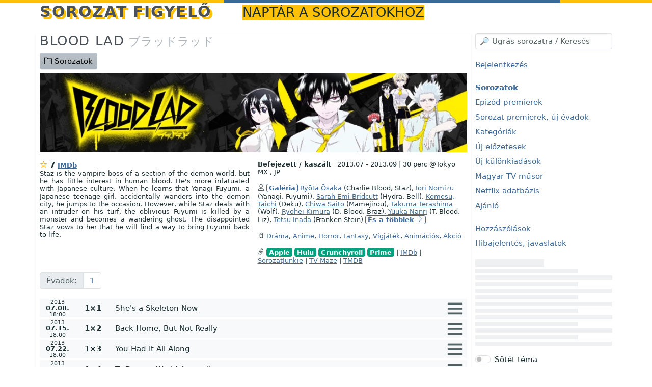

--- FILE ---
content_type: text/html; charset=UTF-8
request_url: https://sorfi.org/sorozat/BLOODLAD
body_size: 7683
content:
<!DOCTYPE HTML>
<html lang="hu">

<!-- (c) resist 2009-2026: Sorozat figyelő 10 | https://sorfi.org | https://resist.hu -->

<head>
        <meta charset="utf-8">
    <meta name="viewport" content="width=device-width, initial-scale=1, shrink-to-fit=no">

    <title> Blood Lad a Sorozat figyelőn </title>

    <link rel="preload" href="/font/themify/themify.woff" as="font" type="font/woff2" crossorigin>
    <meta name="description" content="Blood Lad adatlapja a Sorozat figyelőn">    <meta name="keys" content="Blood Lad, sorozat, adatlap">    <meta name="application-name" content="Sorozat figyelő">
    <link rel="stylesheet" href="/css/bootstrap.min.css?16" media="all">
    <link rel="stylesheet" href="/css/build/notyf.min.css">
    <link href="/css/themify-icons.css" rel="stylesheet">
    <link href="/css/sorfi.css?43" rel="stylesheet">

    <script type="text/javascript">
        const base = 'https://sorfi.org/';
        let reftime = ((new Date()).getTime()/1000).toFixed();
        let refzone = Intl.DateTimeFormat().resolvedOptions().timeZone;
    </script>
    <script src="/js/bootstrap.min.js" crossorigin="anonymous"></script>
    <script src="/js/build/htmx.min.js"></script>
    <script src="/js/build/_hyperscript.min.js"></script>
    <script src="/js/build/notyf.min.js"></script>
    <script src="/js/build/autoComplete.min.js"></script>
    <script src="/js/sorfi.js?20"></script>

    <link rel="apple-touch-icon" sizes="180x180" href="/icon/apple-touch-icon.png">
    <link rel="icon" type="image/png" sizes="32x32" href="/icon/favicon-32x32.png">
    <link rel="icon" type="image/png" sizes="192x192" href="/icon/android-chrome-192x192.png">
    <link rel="icon" type="image/png" sizes="16x16" href="/icon/favicon-16x16.png">
    <link rel="manifest" href="/webmanifest.json">
    <link rel="mask-icon" href="/icon/safari-pinned-tab.svg" color="#3c6997">
    <link rel="shortcut icon" href="/icon/favicon.ico">
    <meta name="apple-mobile-web-app-title" content="Sorfi">
    <meta name="application-name" content="Sorfi">
    <meta name="msapplication-TileColor" content="#3c6997">
    <meta name="msapplication-config" content="/icon/browserconfig.xml">
    <meta name="theme-color" content="#3c6997">

    <meta name="generator" content="sorfi-10">
    <link rel="author" href="/dokumentacio/nevjegy">

    <meta http-equiv="x-ua-compatible" content="ie=edge">
    <meta name="format-detection" content="telephone=no">

    <link rel="search" type="application/opensearchdescription+xml" title="searchTitle" href="/opensearch.xml">
    <link rel="self" type="application/opensearchdescription+xml" title="searchTitle" href="/opensearch.xml">

    </head>
<body class="d-flex flex-column h-100" id="body" data-hx-ext="ajax-header" data-hx-indicator="#spinner">

<div class="htmx-indicator spinner sticky-top" id="spinner" role="progressbar" aria-label="Háttérfolyamat-jelző">
    <span class="visually-hidden">Betöltés...</span>
</div>


<div class="container mb-4">
    <header>
        <span id="sidebar-controller-container" class="float-end text-double btn-img text-danger d-md-none cur" role="button" aria-label="Oldalsó menü nyitó mobil nézetben"
              data-script="on click toggle .d-none on #sidebar then toggle between .ti-menu and .ti-close on #sidebar-controller"><span id="sidebar-controller" class="ti-menu"></span>
        </span>
        <h1 class="d-inline">
            <a href="/">
                Sorozat figyelő
            </a>
                            <small class="ms-3 d-none d-lg-inline fw-light">naptár a sorozatokhoz</small>
                    </h1>
    </header>
</div>

<div class="container">
        

    
        
    <div class="row">
                                    
        <main class="col-12 order-last order-md-first col-md-9 shadow-sm pb-3">
                                <h2>
                            <a href="/sorozat/BLOODLAD">Blood Lad<small class="ms-2 text-secondary bg-none">ブラッドラッド</small></a>
            
                    </h2>

            

    <div class="row mb-2">
        <div class="col-12">
            
            <a href="/sorozatok" class="btn btn-secondary" data-bs-toggle="tooltip" title="Összes sorozat a rendszerben">
                <span class="ti-folder"></span> Sorozatok
            </a>

                    </div>
    </div>

            <a href="/sorozat/BLOODLAD" title="Blood Lad">
            <picture>
                <source type="image/webp" srcset="https://sorfi.b-cdn.net/simg/banner/BLOODLAD.webp">
                <source type="image/png" srcset="https://sorfi.b-cdn.net/simg/banner/BLOODLAD.jpg">
                <img src="https://sorfi.b-cdn.net/simg/banner/BLOODLAD.jpg" alt="BLOODLAD" class="w-100 img-fluid">
            </picture>
        </a>
    
    <div class="row mt-3">
        <div class="col-12 col-sm-6">
            
            
            
            
                            <span class="fw-bold">
                    <span class="ti-star text-orange"></span> 7
                    <a href="https://www.imdb.com/title/tt2760784" target="_blank" class="small font-weight-normal" rel="noreferrer">IMDb</a>
                </span>
            
            <div id="programme-summary" class="small pb-2 float-start text-justify">
                <p>Staz is the vampire boss of a section of the demon world, but he has little interest in human blood. He&#039;s more infatuated with Japanese culture. When he learns that Yanagi Fuyumi, a Japanese teenage girl, accidentally wanders into the demon city, he jumps to the occasion. However, while Staz deals with an intruder on his turf, the oblivious Fuyumi is killed by a monster and becomes a wandering ghost. The disappointed Staz vows to her that he will find a way to bring Fuyumi back to life.</p>
                            </div>
            <script>
                new ShowMore(
                    "#programme-summary",
                    {
                        config: {
                            type: "text",
                            limit: 700,
                            after: 100,
                            more: " → több",
                            less: " ← kevesebb",
                            btnClassAppend: "btn btn-link ms-2"
                        }
                    }
                );
            </script>
        </div>

        <div class="col-12 col-sm-6 small">
            <p>
                <strong>Befejezett / kaszált</strong>

                <span class="ms-2" data-bs-toggle="tooltip" title="Premier">
                    2013.07
                    -
                    2013.09
                </span>
                |
                <span>
                    30 perc
                    @Tokyo MX
                    , JP
                </span>
            </p>

            <p>
                
                                                    <span class="ti-user"></span>
                    <a class="btn-sf" href="/sorozat/BLOODLAD/szineszek">Galéria</a>

                                            <a href="/sorozat/BLOODLAD/szineszek#Ryota-Osaka">Ryōta Ōsaka</a> (Charlie Blood, Staz), 
                        
                                                                    <a href="/sorozat/BLOODLAD/szineszek#Iori-Nomizu">Iori Nomizu</a> (Yanagi, Fuyumi), 
                        
                                                                    <a href="/sorozat/BLOODLAD/szineszek#Sarah-Emi-Bridcutt">Sarah Emi Bridcutt</a> (Hydra, Bell), 
                        
                                                                    <a href="/sorozat/BLOODLAD/szineszek#Komesu-Taichi">Komesu, Taichi</a> (Deku), 
                        
                                                                    <a href="/sorozat/BLOODLAD/szineszek#Chiwa-Saito">Chiwa Saito</a> (Mamejirou), 
                        
                                                                    <a href="/sorozat/BLOODLAD/szineszek#Takuma-Terashima">Takuma Terashima</a> (Wolf), 
                        
                                                                    <a href="/sorozat/BLOODLAD/szineszek#Ryohei-Kimura">Ryohei Kimura</a> (D. Blood, Braz), 
                        
                                                                    <a href="/sorozat/BLOODLAD/szineszek#Yuuka-Nanri">Yuuka Nanri</a> (T. Blood, Liz), 
                        
                                                                    <a href="/sorozat/BLOODLAD/szineszek#Tetsu-Inada">Tetsu Inada</a> (Franken Stein)
                                                    <span class="btn-sf me-2"
                                  data-script="on click toggle .d-none on #actors-more then toggle .rotated on #actors-more-indicator">És a többiek
                                    <span id="actors-more-indicator" class="ti-angle-right d-inline-block text-decoration-none"></span></span>
                            <span id="actors-more" class="d-none">
                        
                                                                    <a href="/sorozat/BLOODLAD/szineszek#Koji-Yusa">Koji Yusa</a> (Papladon, Akim), 
                        
                                                                    <a href="/sorozat/BLOODLAD/szineszek#Yuki-Kaji">Yûki Kaji</a> (Hydra, Knell), 
                        
                                                                    <a href="/sorozat/BLOODLAD/szineszek#Masumi-Asano">Masumi Asano</a> (Beros), 
                        
                                                                    <a href="/sorozat/BLOODLAD/szineszek#Norio-Wakamoto">Norio Wakamoto</a> (Wolf Daddy), 
                        
                                                                    <a href="/sorozat/BLOODLAD/szineszek#Kotono-Mitsuishi">Kotono Mitsuishi</a> (Neyn), 
                        
                                                                    <a href="/sorozat/BLOODLAD/szineszek#Daisuke-Kishio">Daisuke Kishio</a> (Goyle), 
                        
                                                                    <a href="/sorozat/BLOODLAD/szineszek#Keiji-Fujiwara">Keiji Fujiwara</a> (Hydra, Heads)
                        
                                                    </span>                                                                        </p>

                            <p>
                    <span class="ti-tag"></span>
                                            <a href="/sorozatok/kategoria/Drama">Dráma</a>,                                             <a href="/sorozatok/kategoria/Anime">Anime</a>,                                             <a href="/sorozatok/kategoria/Horror">Horror</a>,                                             <a href="/sorozatok/kategoria/Fantasy">Fantasy</a>,                                             <a href="/sorozatok/kategoria/Vigjatek">Vígjáték</a>,                                             <a href="/sorozatok/kategoria/Animacios">Animációs</a>,                                             <a href="/sorozatok/kategoria/Akcio">Akció</a>                                    </p>
            
            <p>
                <span class="ti-link" role="img"></span>

                                                                                        <a href="https://tv.apple.com/us/show/blood-lad/umc.cmc.7cbhgmb3dx3q6lblwustu9fac" target="_blank" rel="noreferrer" class="btn-sf bg-success text-light border-success">Apple</a>                                                                                                <a href="https://www.hulu.com/series/blood-lad-a5de81c7-1f90-4b73-8d13-86f1862fbe50" target="_blank" rel="noreferrer" class="btn-sf bg-success text-light border-success">Hulu</a>                                                                                                <a href="https://www.crunchyroll.com/series/GR1XMVN1R/blood-lad" target="_blank" rel="noreferrer" class="btn-sf bg-success text-light border-success">Crunchyroll</a>                                                                                                <a href="https://www.primevideo.com/detail/BLOOD-LAD/0HX3793K46PXE2TVCCG1XSU5JC" target="_blank" rel="noreferrer" class="btn-sf bg-success text-light border-success">Prime</a>                                                            
                
                | <a href="https://www.imdb.com/title/tt2760784" target="_blank" rel="noreferrer">IMDb</a> |

                <a href="https://www.sorozatjunkie.hu/?s=Blood+Lad" target="_blank" rel="noopener">SorozatJunkie</a> |
                <a href="https://www.tvmaze.com/shows/12946/blood-lad" target="_blank" rel="noopener">TV Maze</a>

                                    | <a href="https://www.themoviedb.org/tv/57577" target="_blank" rel="noopener">TMDB</a>
                
                
            </p>
                                                                        </div>
    </div>

    <div class="row">
        <div class="col-12" id="tv-3012"></div>
        <nav class="col-12">
            <ul class="pagination flex-wrap">
                <li class="page-item disabled d-none d-sm-block">
                    <span class="page-link">Évadok:</span>
                </li>

                                    <li class="page-item cur">
                        <a data-hx-post="/episodelist/BLOODLAD/1" data-hx-target="#list" class="page-link">1</a>
                    </li>
                
                            </ul>
        </nav>

        <div class="col-12" id="list">
            


    
        
                    
                    <div id="e-189355" class="c-episode-row row mx-0 mt-1 episode " data-episode-season="1" >
                        <div class="col-1 text-center px-0 my-auto small lh-095em" data-bs-toggle="tooltip" title="hétfő; 12 évvel ezelőtt">
                                    <small>2013</small>
                    <br><strong class="text-nowrap">07.08.</strong>
                    <br><small>18:00</small>                            </div>
            
                                        <div class="col-2 col-sm-1 text-center my-auto">
                    <strong>1×1</strong>
                </div>
                        
                        <div class="col col-sm-10 text-middle my-auto">
                                                    <div class="float-end text-end my-auto">
                        
                        
                                                
                                                <span
                          data-hx-post="/subtitle/overview/189355/189355"
                          data-hx-target="#search-189355"
                          data-script="on subtitle remove .d-none from #search-189355"
                        >
                                                            <span class="ti-menu text-muted text-double btn-img cur align-bottom" data-bs-toggle="tooltip" title="Felirat keresés"></span>
                                                    </span>

                                            </div>
                                
                                <div class="cur c-episode-title-box lh-2"
                     data-script=""
                     role="button"
                     data-bs-toggle="collapse"
                     data-bs-target="#summary-189355"
                     aria-expanded="false"
                     aria-controls="summary-189355"
                >
                                            <span class="md-text-small">She&#039;s a Skeleton Now</span>
                    
                                        
                                                        </div>
                            </div>
            
                        <div id="search-189355" class="d-none col-12 block-sf-shadow mb-3">
                <div class="row episode">
                    Felirat keresés...
                </div>
            </div>
            
                        <div id="summary-189355" class="collapse col-12 block-sf-shadow mb-3">
                <div class="row episode">
                    <div class="d-none d-sm-block col-2">
                                                    <img loading="lazy" src="https://static.tvmaze.com/uploads/images/medium_portrait/44/111316.jpg" class="mt-2 img-fluid" alt="">
                                            </div>
                    <div class="col-12 col-sm-10">
                        <button type="button" class="float-end btn-close" aria-label="Ablak bezárása" data-script="on click toggle .d-none on #summary-189355"></button>

                        <p>
                            
                            <a href="/sorozat/BLOODLAD/e/189355">Epizód adatlap</a> |

                                                            <a href="https://www.sorozatjunkie.hu/?s=Blood+Lad" target="_blank" rel="noopener">SorozatJunkie</a> |
                            
                            <a href="https://www.imdb.com/title/tt2760784" target="_blank" rel="noreferrer">IMDb</a> |
                            <a href="/hozzaszolasok/189355/Blood%20Lad%201%C3%971" target="_blank">Hozzászólások (0)</a>

                            |         
            <a class="text-muted" href="javascript:alert('Bejelentkezés után a Beállításoknál tudsz külső keresőt definiálni.');" data-bs-toggle="tooltip" title="Paraméterezhető külső kereső"><span class="ti-new-window"></span></a>
    
                        </p>

                                                
                                                                            <p class="text-muted text-small">
                                Nincs elérhető összefoglaló.
                            </p>
                        
                                                
                                                    <p class="text-end small mt-0 pt-0">
                                <a href="https://www.tvmaze.com/episodes/613987/blood-lad-1x01-shes-a-skeleton-now" class="text-muted" target="_blank" rel="noopener">Forrás</a>
                            </p>
                                            </div>

                                    </div>
            </div>
                    </div>
                
        
                    
                    <div id="e-189356" class="c-episode-row row mx-0 mt-1 episode " data-episode-season="1" >
                        <div class="col-1 text-center px-0 my-auto small lh-095em" data-bs-toggle="tooltip" title="hétfő; 12 évvel ezelőtt">
                                    <small>2013</small>
                    <br><strong class="text-nowrap">07.15.</strong>
                    <br><small>18:00</small>                            </div>
            
                                        <div class="col-2 col-sm-1 text-center my-auto">
                    <strong>1×2</strong>
                </div>
                        
                        <div class="col col-sm-10 text-middle my-auto">
                                                    <div class="float-end text-end my-auto">
                        
                        
                                                
                                                <span
                          data-hx-post="/subtitle/overview/189356/189356"
                          data-hx-target="#search-189356"
                          data-script="on subtitle remove .d-none from #search-189356"
                        >
                                                            <span class="ti-menu text-muted text-double btn-img cur align-bottom" data-bs-toggle="tooltip" title="Felirat keresés"></span>
                                                    </span>

                                            </div>
                                
                                <div class="cur c-episode-title-box lh-2"
                     data-script=""
                     role="button"
                     data-bs-toggle="collapse"
                     data-bs-target="#summary-189356"
                     aria-expanded="false"
                     aria-controls="summary-189356"
                >
                                            <span class="md-text-small">Back Home, But Not Really</span>
                    
                                        
                                                        </div>
                            </div>
            
                        <div id="search-189356" class="d-none col-12 block-sf-shadow mb-3">
                <div class="row episode">
                    Felirat keresés...
                </div>
            </div>
            
                        <div id="summary-189356" class="collapse col-12 block-sf-shadow mb-3">
                <div class="row episode">
                    <div class="d-none d-sm-block col-2">
                                                    <img loading="lazy" src="https://static.tvmaze.com/uploads/images/medium_portrait/44/111316.jpg" class="mt-2 img-fluid" alt="">
                                            </div>
                    <div class="col-12 col-sm-10">
                        <button type="button" class="float-end btn-close" aria-label="Ablak bezárása" data-script="on click toggle .d-none on #summary-189356"></button>

                        <p>
                            
                            <a href="/sorozat/BLOODLAD/e/189356">Epizód adatlap</a> |

                                                            <a href="https://www.sorozatjunkie.hu/?s=Blood+Lad" target="_blank" rel="noopener">SorozatJunkie</a> |
                            
                            <a href="https://www.imdb.com/title/tt2760784" target="_blank" rel="noreferrer">IMDb</a> |
                            <a href="/hozzaszolasok/189356/Blood%20Lad%201%C3%972" target="_blank">Hozzászólások (0)</a>

                            |         
            <a class="text-muted" href="javascript:alert('Bejelentkezés után a Beállításoknál tudsz külső keresőt definiálni.');" data-bs-toggle="tooltip" title="Paraméterezhető külső kereső"><span class="ti-new-window"></span></a>
    
                        </p>

                                                
                                                                            <p class="text-muted text-small">
                                Nincs elérhető összefoglaló.
                            </p>
                        
                                                
                                                    <p class="text-end small mt-0 pt-0">
                                <a href="https://www.tvmaze.com/episodes/613988/blood-lad-1x02-back-home-but-not-really" class="text-muted" target="_blank" rel="noopener">Forrás</a>
                            </p>
                                            </div>

                                    </div>
            </div>
                    </div>
                
        
                    
                    <div id="e-189357" class="c-episode-row row mx-0 mt-1 episode " data-episode-season="1" >
                        <div class="col-1 text-center px-0 my-auto small lh-095em" data-bs-toggle="tooltip" title="hétfő; 12 évvel ezelőtt">
                                    <small>2013</small>
                    <br><strong class="text-nowrap">07.22.</strong>
                    <br><small>18:00</small>                            </div>
            
                                        <div class="col-2 col-sm-1 text-center my-auto">
                    <strong>1×3</strong>
                </div>
                        
                        <div class="col col-sm-10 text-middle my-auto">
                                                    <div class="float-end text-end my-auto">
                        
                        
                                                
                                                <span
                          data-hx-post="/subtitle/overview/189357/189357"
                          data-hx-target="#search-189357"
                          data-script="on subtitle remove .d-none from #search-189357"
                        >
                                                            <span class="ti-menu text-muted text-double btn-img cur align-bottom" data-bs-toggle="tooltip" title="Felirat keresés"></span>
                                                    </span>

                                            </div>
                                
                                <div class="cur c-episode-title-box lh-2"
                     data-script=""
                     role="button"
                     data-bs-toggle="collapse"
                     data-bs-target="#summary-189357"
                     aria-expanded="false"
                     aria-controls="summary-189357"
                >
                                            <span class="md-text-small">You Had It All Along</span>
                    
                                        
                                                        </div>
                            </div>
            
                        <div id="search-189357" class="d-none col-12 block-sf-shadow mb-3">
                <div class="row episode">
                    Felirat keresés...
                </div>
            </div>
            
                        <div id="summary-189357" class="collapse col-12 block-sf-shadow mb-3">
                <div class="row episode">
                    <div class="d-none d-sm-block col-2">
                                                    <img loading="lazy" src="https://static.tvmaze.com/uploads/images/medium_portrait/44/111316.jpg" class="mt-2 img-fluid" alt="">
                                            </div>
                    <div class="col-12 col-sm-10">
                        <button type="button" class="float-end btn-close" aria-label="Ablak bezárása" data-script="on click toggle .d-none on #summary-189357"></button>

                        <p>
                            
                            <a href="/sorozat/BLOODLAD/e/189357">Epizód adatlap</a> |

                                                            <a href="https://www.sorozatjunkie.hu/?s=Blood+Lad" target="_blank" rel="noopener">SorozatJunkie</a> |
                            
                            <a href="https://www.imdb.com/title/tt2760784" target="_blank" rel="noreferrer">IMDb</a> |
                            <a href="/hozzaszolasok/189357/Blood%20Lad%201%C3%973" target="_blank">Hozzászólások (0)</a>

                            |         
            <a class="text-muted" href="javascript:alert('Bejelentkezés után a Beállításoknál tudsz külső keresőt definiálni.');" data-bs-toggle="tooltip" title="Paraméterezhető külső kereső"><span class="ti-new-window"></span></a>
    
                        </p>

                                                
                                                                            <p class="text-muted text-small">
                                Nincs elérhető összefoglaló.
                            </p>
                        
                                                
                                                    <p class="text-end small mt-0 pt-0">
                                <a href="https://www.tvmaze.com/episodes/613989/blood-lad-1x03-you-had-it-all-along" class="text-muted" target="_blank" rel="noopener">Forrás</a>
                            </p>
                                            </div>

                                    </div>
            </div>
                    </div>
                
        
                    
                    <div id="e-189358" class="c-episode-row row mx-0 mt-1 episode " data-episode-season="1" >
                        <div class="col-1 text-center px-0 my-auto small lh-095em" data-bs-toggle="tooltip" title="hétfő; 12 évvel ezelőtt">
                                    <small>2013</small>
                    <br><strong class="text-nowrap">07.29.</strong>
                    <br><small>18:00</small>                            </div>
            
                                        <div class="col-2 col-sm-1 text-center my-auto">
                    <strong>1×4</strong>
                </div>
                        
                        <div class="col col-sm-10 text-middle my-auto">
                                                    <div class="float-end text-end my-auto">
                        
                        
                                                
                                                <span
                          data-hx-post="/subtitle/overview/189358/189358"
                          data-hx-target="#search-189358"
                          data-script="on subtitle remove .d-none from #search-189358"
                        >
                                                            <span class="ti-menu text-muted text-double btn-img cur align-bottom" data-bs-toggle="tooltip" title="Felirat keresés"></span>
                                                    </span>

                                            </div>
                                
                                <div class="cur c-episode-title-box lh-2"
                     data-script=""
                     role="button"
                     data-bs-toggle="collapse"
                     data-bs-target="#summary-189358"
                     aria-expanded="false"
                     aria-controls="summary-189358"
                >
                                            <span class="md-text-small">To Demon World Acropolis</span>
                    
                                        
                                                        </div>
                            </div>
            
                        <div id="search-189358" class="d-none col-12 block-sf-shadow mb-3">
                <div class="row episode">
                    Felirat keresés...
                </div>
            </div>
            
                        <div id="summary-189358" class="collapse col-12 block-sf-shadow mb-3">
                <div class="row episode">
                    <div class="d-none d-sm-block col-2">
                                                    <img loading="lazy" src="https://static.tvmaze.com/uploads/images/medium_portrait/44/111316.jpg" class="mt-2 img-fluid" alt="">
                                            </div>
                    <div class="col-12 col-sm-10">
                        <button type="button" class="float-end btn-close" aria-label="Ablak bezárása" data-script="on click toggle .d-none on #summary-189358"></button>

                        <p>
                            
                            <a href="/sorozat/BLOODLAD/e/189358">Epizód adatlap</a> |

                                                            <a href="https://www.sorozatjunkie.hu/?s=Blood+Lad" target="_blank" rel="noopener">SorozatJunkie</a> |
                            
                            <a href="https://www.imdb.com/title/tt2760784" target="_blank" rel="noreferrer">IMDb</a> |
                            <a href="/hozzaszolasok/189358/Blood%20Lad%201%C3%974" target="_blank">Hozzászólások (0)</a>

                            |         
            <a class="text-muted" href="javascript:alert('Bejelentkezés után a Beállításoknál tudsz külső keresőt definiálni.');" data-bs-toggle="tooltip" title="Paraméterezhető külső kereső"><span class="ti-new-window"></span></a>
    
                        </p>

                                                
                                                                            <p class="text-muted text-small">
                                Nincs elérhető összefoglaló.
                            </p>
                        
                                                
                                                    <p class="text-end small mt-0 pt-0">
                                <a href="https://www.tvmaze.com/episodes/613990/blood-lad-1x04-to-demon-world-acropolis" class="text-muted" target="_blank" rel="noopener">Forrás</a>
                            </p>
                                            </div>

                                    </div>
            </div>
                    </div>
                
        
                    
                    <div id="e-189359" class="c-episode-row row mx-0 mt-1 episode " data-episode-season="1" >
                        <div class="col-1 text-center px-0 my-auto small lh-095em" data-bs-toggle="tooltip" title="hétfő; 12 évvel ezelőtt">
                                    <small>2013</small>
                    <br><strong class="text-nowrap">08.05.</strong>
                    <br><small>18:00</small>                            </div>
            
                                        <div class="col-2 col-sm-1 text-center my-auto">
                    <strong>1×5</strong>
                </div>
                        
                        <div class="col col-sm-10 text-middle my-auto">
                                                    <div class="float-end text-end my-auto">
                        
                        
                                                
                                                <span
                          data-hx-post="/subtitle/overview/189359/189359"
                          data-hx-target="#search-189359"
                          data-script="on subtitle remove .d-none from #search-189359"
                        >
                                                            <span class="ti-menu text-muted text-double btn-img cur align-bottom" data-bs-toggle="tooltip" title="Felirat keresés"></span>
                                                    </span>

                                            </div>
                                
                                <div class="cur c-episode-title-box lh-2"
                     data-script=""
                     role="button"
                     data-bs-toggle="collapse"
                     data-bs-target="#summary-189359"
                     aria-expanded="false"
                     aria-controls="summary-189359"
                >
                                            <span class="md-text-small">Unindentified Demon Object</span>
                    
                                        
                                                        </div>
                            </div>
            
                        <div id="search-189359" class="d-none col-12 block-sf-shadow mb-3">
                <div class="row episode">
                    Felirat keresés...
                </div>
            </div>
            
                        <div id="summary-189359" class="collapse col-12 block-sf-shadow mb-3">
                <div class="row episode">
                    <div class="d-none d-sm-block col-2">
                                                    <img loading="lazy" src="https://static.tvmaze.com/uploads/images/medium_portrait/44/111316.jpg" class="mt-2 img-fluid" alt="">
                                            </div>
                    <div class="col-12 col-sm-10">
                        <button type="button" class="float-end btn-close" aria-label="Ablak bezárása" data-script="on click toggle .d-none on #summary-189359"></button>

                        <p>
                            
                            <a href="/sorozat/BLOODLAD/e/189359">Epizód adatlap</a> |

                                                            <a href="https://www.sorozatjunkie.hu/?s=Blood+Lad" target="_blank" rel="noopener">SorozatJunkie</a> |
                            
                            <a href="https://www.imdb.com/title/tt2760784" target="_blank" rel="noreferrer">IMDb</a> |
                            <a href="/hozzaszolasok/189359/Blood%20Lad%201%C3%975" target="_blank">Hozzászólások (0)</a>

                            |         
            <a class="text-muted" href="javascript:alert('Bejelentkezés után a Beállításoknál tudsz külső keresőt definiálni.');" data-bs-toggle="tooltip" title="Paraméterezhető külső kereső"><span class="ti-new-window"></span></a>
    
                        </p>

                                                
                                                                            <p class="text-muted text-small">
                                Nincs elérhető összefoglaló.
                            </p>
                        
                                                
                                                    <p class="text-end small mt-0 pt-0">
                                <a href="https://www.tvmaze.com/episodes/613991/blood-lad-1x05-unindentified-demon-object" class="text-muted" target="_blank" rel="noopener">Forrás</a>
                            </p>
                                            </div>

                                    </div>
            </div>
                    </div>
                
        
                    
                    <div id="e-189360" class="c-episode-row row mx-0 mt-1 episode " data-episode-season="1" >
                        <div class="col-1 text-center px-0 my-auto small lh-095em" data-bs-toggle="tooltip" title="hétfő; 12 évvel ezelőtt">
                                    <small>2013</small>
                    <br><strong class="text-nowrap">08.12.</strong>
                    <br><small>18:00</small>                            </div>
            
                                        <div class="col-2 col-sm-1 text-center my-auto">
                    <strong>1×6</strong>
                </div>
                        
                        <div class="col col-sm-10 text-middle my-auto">
                                                    <div class="float-end text-end my-auto">
                        
                        
                                                
                                                <span
                          data-hx-post="/subtitle/overview/189360/189360"
                          data-hx-target="#search-189360"
                          data-script="on subtitle remove .d-none from #search-189360"
                        >
                                                            <span class="ti-menu text-muted text-double btn-img cur align-bottom" data-bs-toggle="tooltip" title="Felirat keresés"></span>
                                                    </span>

                                            </div>
                                
                                <div class="cur c-episode-title-box lh-2"
                     data-script=""
                     role="button"
                     data-bs-toggle="collapse"
                     data-bs-target="#summary-189360"
                     aria-expanded="false"
                     aria-controls="summary-189360"
                >
                                            <span class="md-text-small">That&#039;s Friendship</span>
                    
                                        
                                                        </div>
                            </div>
            
                        <div id="search-189360" class="d-none col-12 block-sf-shadow mb-3">
                <div class="row episode">
                    Felirat keresés...
                </div>
            </div>
            
                        <div id="summary-189360" class="collapse col-12 block-sf-shadow mb-3">
                <div class="row episode">
                    <div class="d-none d-sm-block col-2">
                                                    <img loading="lazy" src="https://static.tvmaze.com/uploads/images/medium_portrait/44/111316.jpg" class="mt-2 img-fluid" alt="">
                                            </div>
                    <div class="col-12 col-sm-10">
                        <button type="button" class="float-end btn-close" aria-label="Ablak bezárása" data-script="on click toggle .d-none on #summary-189360"></button>

                        <p>
                            
                            <a href="/sorozat/BLOODLAD/e/189360">Epizód adatlap</a> |

                                                            <a href="https://www.sorozatjunkie.hu/?s=Blood+Lad" target="_blank" rel="noopener">SorozatJunkie</a> |
                            
                            <a href="https://www.imdb.com/title/tt2760784" target="_blank" rel="noreferrer">IMDb</a> |
                            <a href="/hozzaszolasok/189360/Blood%20Lad%201%C3%976" target="_blank">Hozzászólások (0)</a>

                            |         
            <a class="text-muted" href="javascript:alert('Bejelentkezés után a Beállításoknál tudsz külső keresőt definiálni.');" data-bs-toggle="tooltip" title="Paraméterezhető külső kereső"><span class="ti-new-window"></span></a>
    
                        </p>

                                                
                                                                            <p class="text-muted text-small">
                                Nincs elérhető összefoglaló.
                            </p>
                        
                                                
                                                    <p class="text-end small mt-0 pt-0">
                                <a href="https://www.tvmaze.com/episodes/613992/blood-lad-1x06-thats-friendship" class="text-muted" target="_blank" rel="noopener">Forrás</a>
                            </p>
                                            </div>

                                    </div>
            </div>
                    </div>
                
        
                    
                    <div id="e-189361" class="c-episode-row row mx-0 mt-1 episode " data-episode-season="1" >
                        <div class="col-1 text-center px-0 my-auto small lh-095em" data-bs-toggle="tooltip" title="hétfő; 12 évvel ezelőtt">
                                    <small>2013</small>
                    <br><strong class="text-nowrap">08.19.</strong>
                    <br><small>18:00</small>                            </div>
            
                                        <div class="col-2 col-sm-1 text-center my-auto">
                    <strong>1×7</strong>
                </div>
                        
                        <div class="col col-sm-10 text-middle my-auto">
                                                    <div class="float-end text-end my-auto">
                        
                        
                                                
                                                <span
                          data-hx-post="/subtitle/overview/189361/189361"
                          data-hx-target="#search-189361"
                          data-script="on subtitle remove .d-none from #search-189361"
                        >
                                                            <span class="ti-menu text-muted text-double btn-img cur align-bottom" data-bs-toggle="tooltip" title="Felirat keresés"></span>
                                                    </span>

                                            </div>
                                
                                <div class="cur c-episode-title-box lh-2"
                     data-script=""
                     role="button"
                     data-bs-toggle="collapse"
                     data-bs-target="#summary-189361"
                     aria-expanded="false"
                     aria-controls="summary-189361"
                >
                                            <span class="md-text-small">Liz, for the First Time</span>
                    
                                        
                                                        </div>
                            </div>
            
                        <div id="search-189361" class="d-none col-12 block-sf-shadow mb-3">
                <div class="row episode">
                    Felirat keresés...
                </div>
            </div>
            
                        <div id="summary-189361" class="collapse col-12 block-sf-shadow mb-3">
                <div class="row episode">
                    <div class="d-none d-sm-block col-2">
                                                    <img loading="lazy" src="https://static.tvmaze.com/uploads/images/medium_portrait/44/111316.jpg" class="mt-2 img-fluid" alt="">
                                            </div>
                    <div class="col-12 col-sm-10">
                        <button type="button" class="float-end btn-close" aria-label="Ablak bezárása" data-script="on click toggle .d-none on #summary-189361"></button>

                        <p>
                            
                            <a href="/sorozat/BLOODLAD/e/189361">Epizód adatlap</a> |

                                                            <a href="https://www.sorozatjunkie.hu/?s=Blood+Lad" target="_blank" rel="noopener">SorozatJunkie</a> |
                            
                            <a href="https://www.imdb.com/title/tt2760784" target="_blank" rel="noreferrer">IMDb</a> |
                            <a href="/hozzaszolasok/189361/Blood%20Lad%201%C3%977" target="_blank">Hozzászólások (0)</a>

                            |         
            <a class="text-muted" href="javascript:alert('Bejelentkezés után a Beállításoknál tudsz külső keresőt definiálni.');" data-bs-toggle="tooltip" title="Paraméterezhető külső kereső"><span class="ti-new-window"></span></a>
    
                        </p>

                                                
                                                                            <p class="text-muted text-small">
                                Nincs elérhető összefoglaló.
                            </p>
                        
                                                
                                                    <p class="text-end small mt-0 pt-0">
                                <a href="https://www.tvmaze.com/episodes/613993/blood-lad-1x07-liz-for-the-first-time" class="text-muted" target="_blank" rel="noopener">Forrás</a>
                            </p>
                                            </div>

                                    </div>
            </div>
                    </div>
                
        
                    
                    <div id="e-189362" class="c-episode-row row mx-0 mt-1 episode " data-episode-season="1" >
                        <div class="col-1 text-center px-0 my-auto small lh-095em" data-bs-toggle="tooltip" title="hétfő; 12 évvel ezelőtt">
                                    <small>2013</small>
                    <br><strong class="text-nowrap">08.26.</strong>
                    <br><small>18:00</small>                            </div>
            
                                        <div class="col-2 col-sm-1 text-center my-auto">
                    <strong>1×8</strong>
                </div>
                        
                        <div class="col col-sm-10 text-middle my-auto">
                                                    <div class="float-end text-end my-auto">
                        
                        
                                                
                                                <span
                          data-hx-post="/subtitle/overview/189362/189362"
                          data-hx-target="#search-189362"
                          data-script="on subtitle remove .d-none from #search-189362"
                        >
                                                            <span class="ti-menu text-muted text-double btn-img cur align-bottom" data-bs-toggle="tooltip" title="Felirat keresés"></span>
                                                    </span>

                                            </div>
                                
                                <div class="cur c-episode-title-box lh-2"
                     data-script=""
                     role="button"
                     data-bs-toggle="collapse"
                     data-bs-target="#summary-189362"
                     aria-expanded="false"
                     aria-controls="summary-189362"
                >
                                            <span class="md-text-small">Two is a Treasure</span>
                    
                                        
                                                        </div>
                            </div>
            
                        <div id="search-189362" class="d-none col-12 block-sf-shadow mb-3">
                <div class="row episode">
                    Felirat keresés...
                </div>
            </div>
            
                        <div id="summary-189362" class="collapse col-12 block-sf-shadow mb-3">
                <div class="row episode">
                    <div class="d-none d-sm-block col-2">
                                                    <img loading="lazy" src="https://static.tvmaze.com/uploads/images/medium_portrait/44/111316.jpg" class="mt-2 img-fluid" alt="">
                                            </div>
                    <div class="col-12 col-sm-10">
                        <button type="button" class="float-end btn-close" aria-label="Ablak bezárása" data-script="on click toggle .d-none on #summary-189362"></button>

                        <p>
                            
                            <a href="/sorozat/BLOODLAD/e/189362">Epizód adatlap</a> |

                                                            <a href="https://www.sorozatjunkie.hu/?s=Blood+Lad" target="_blank" rel="noopener">SorozatJunkie</a> |
                            
                            <a href="https://www.imdb.com/title/tt2760784" target="_blank" rel="noreferrer">IMDb</a> |
                            <a href="/hozzaszolasok/189362/Blood%20Lad%201%C3%978" target="_blank">Hozzászólások (0)</a>

                            |         
            <a class="text-muted" href="javascript:alert('Bejelentkezés után a Beállításoknál tudsz külső keresőt definiálni.');" data-bs-toggle="tooltip" title="Paraméterezhető külső kereső"><span class="ti-new-window"></span></a>
    
                        </p>

                                                
                                                                            <p class="text-muted text-small">
                                Nincs elérhető összefoglaló.
                            </p>
                        
                                                
                                                    <p class="text-end small mt-0 pt-0">
                                <a href="https://www.tvmaze.com/episodes/613994/blood-lad-1x08-two-is-a-treasure" class="text-muted" target="_blank" rel="noopener">Forrás</a>
                            </p>
                                            </div>

                                    </div>
            </div>
                    </div>
                
        
                    
                    <div id="e-189363" class="c-episode-row row mx-0 mt-1 episode " data-episode-season="1" >
                        <div class="col-1 text-center px-0 my-auto small lh-095em" data-bs-toggle="tooltip" title="hétfő; 12 évvel ezelőtt">
                                    <small>2013</small>
                    <br><strong class="text-nowrap">09.02.</strong>
                    <br><small>18:00</small>                            </div>
            
                                        <div class="col-2 col-sm-1 text-center my-auto">
                    <strong>1×9</strong>
                </div>
                        
                        <div class="col col-sm-10 text-middle my-auto">
                                                    <div class="float-end text-end my-auto">
                        
                        
                                                
                                                <span
                          data-hx-post="/subtitle/overview/189363/189363"
                          data-hx-target="#search-189363"
                          data-script="on subtitle remove .d-none from #search-189363"
                        >
                                                            <span class="ti-menu text-muted text-double btn-img cur align-bottom" data-bs-toggle="tooltip" title="Felirat keresés"></span>
                                                    </span>

                                            </div>
                                
                                <div class="cur c-episode-title-box lh-2"
                     data-script=""
                     role="button"
                     data-bs-toggle="collapse"
                     data-bs-target="#summary-189363"
                     aria-expanded="false"
                     aria-controls="summary-189363"
                >
                                            <span class="md-text-small">Sins of the Eyeglasses</span>
                    
                                        
                                                        </div>
                            </div>
            
                        <div id="search-189363" class="d-none col-12 block-sf-shadow mb-3">
                <div class="row episode">
                    Felirat keresés...
                </div>
            </div>
            
                        <div id="summary-189363" class="collapse col-12 block-sf-shadow mb-3">
                <div class="row episode">
                    <div class="d-none d-sm-block col-2">
                                                    <img loading="lazy" src="https://static.tvmaze.com/uploads/images/medium_portrait/44/111316.jpg" class="mt-2 img-fluid" alt="">
                                            </div>
                    <div class="col-12 col-sm-10">
                        <button type="button" class="float-end btn-close" aria-label="Ablak bezárása" data-script="on click toggle .d-none on #summary-189363"></button>

                        <p>
                            
                            <a href="/sorozat/BLOODLAD/e/189363">Epizód adatlap</a> |

                                                            <a href="https://www.sorozatjunkie.hu/?s=Blood+Lad" target="_blank" rel="noopener">SorozatJunkie</a> |
                            
                            <a href="https://www.imdb.com/title/tt2760784" target="_blank" rel="noreferrer">IMDb</a> |
                            <a href="/hozzaszolasok/189363/Blood%20Lad%201%C3%979" target="_blank">Hozzászólások (0)</a>

                            |         
            <a class="text-muted" href="javascript:alert('Bejelentkezés után a Beállításoknál tudsz külső keresőt definiálni.');" data-bs-toggle="tooltip" title="Paraméterezhető külső kereső"><span class="ti-new-window"></span></a>
    
                        </p>

                                                
                                                                            <p class="text-muted text-small">
                                Nincs elérhető összefoglaló.
                            </p>
                        
                                                
                                                    <p class="text-end small mt-0 pt-0">
                                <a href="https://www.tvmaze.com/episodes/613996/blood-lad-1x09-sins-of-the-eyeglasses" class="text-muted" target="_blank" rel="noopener">Forrás</a>
                            </p>
                                            </div>

                                    </div>
            </div>
                    </div>
                
        
                    
                    <div id="e-189364" class="c-episode-row row mx-0 mt-1 episode " data-episode-season="1" >
                        <div class="col-1 text-center px-0 my-auto small lh-095em" data-bs-toggle="tooltip" title="hétfő; 12 évvel ezelőtt">
                                    <small>2013</small>
                    <br><strong class="text-nowrap">09.09.</strong>
                    <br><small>18:00</small>                            </div>
            
                                        <div class="col-2 col-sm-1 text-center my-auto">
                    <strong>1×10</strong>
                </div>
                        
                        <div class="col col-sm-10 text-middle my-auto">
                                                    <div class="float-end text-end my-auto">
                        
                        
                                                
                                                <span
                          data-hx-post="/subtitle/overview/189364/189364"
                          data-hx-target="#search-189364"
                          data-script="on subtitle remove .d-none from #search-189364"
                        >
                                                            <span class="ti-menu text-muted text-double btn-img cur align-bottom" data-bs-toggle="tooltip" title="Felirat keresés"></span>
                                                    </span>

                                            </div>
                                
                                <div class="cur c-episode-title-box lh-2"
                     data-script=""
                     role="button"
                     data-bs-toggle="collapse"
                     data-bs-target="#summary-189364"
                     aria-expanded="false"
                     aria-controls="summary-189364"
                >
                                            <span class="md-text-small">The Dark Hero Rises</span>
                    
                                        
                                                        </div>
                            </div>
            
                        <div id="search-189364" class="d-none col-12 block-sf-shadow mb-3">
                <div class="row episode">
                    Felirat keresés...
                </div>
            </div>
            
                        <div id="summary-189364" class="collapse col-12 block-sf-shadow mb-3">
                <div class="row episode">
                    <div class="d-none d-sm-block col-2">
                                                    <img loading="lazy" src="https://static.tvmaze.com/uploads/images/medium_portrait/44/111316.jpg" class="mt-2 img-fluid" alt="">
                                            </div>
                    <div class="col-12 col-sm-10">
                        <button type="button" class="float-end btn-close" aria-label="Ablak bezárása" data-script="on click toggle .d-none on #summary-189364"></button>

                        <p>
                            
                            <a href="/sorozat/BLOODLAD/e/189364">Epizód adatlap</a> |

                                                            <a href="https://www.sorozatjunkie.hu/?s=Blood+Lad" target="_blank" rel="noopener">SorozatJunkie</a> |
                            
                            <a href="https://www.imdb.com/title/tt2760784" target="_blank" rel="noreferrer">IMDb</a> |
                            <a href="/hozzaszolasok/189364/Blood%20Lad%201%C3%9710" target="_blank">Hozzászólások (0)</a>

                            |         
            <a class="text-muted" href="javascript:alert('Bejelentkezés után a Beállításoknál tudsz külső keresőt definiálni.');" data-bs-toggle="tooltip" title="Paraméterezhető külső kereső"><span class="ti-new-window"></span></a>
    
                        </p>

                                                
                                                                            <p class="text-muted text-small">
                                Nincs elérhető összefoglaló.
                            </p>
                        
                                                
                                                    <p class="text-end small mt-0 pt-0">
                                <a href="https://www.tvmaze.com/episodes/613997/blood-lad-1x10-the-dark-hero-rises" class="text-muted" target="_blank" rel="noopener">Forrás</a>
                            </p>
                                            </div>

                                    </div>
            </div>
                    </div>
            



        </div>
    </div>

    <div class="row mt-3">
        <div class="col-12">
            <div id="programme-message-bottom" class="text-danger"></div>

            
                            <button class="btn btn-sm btn-secondary" data-bs-toggle="tooltip" title="Csak bejelentkezett felhasználóknak elérhető funkció" disabled>
                    <span class="ti-reload" role="img"></span><span class="d-md-inline d-none"> Sorozat frissítése</span>
                </button>

                <button class="btn btn-sm btn-secondary" data-bs-toggle="tooltip" title="Csak bejelentkezett felhasználóknak elérhető funkció" disabled>
                    <span class="ti-pencil" role="img"></span><span class="d-md-inline d-none"> Adatok szerkesztése</span>
                </button>
            
            <span class="ms-3 text-muted small" data-bs-toggle="tooltip" title="Utoljára frissítve">
                2024.01.16
            </span>
        </div>
    </div>

            <div class="row mt-2">
            <div class="col-12">
                <a href="https://sorfi.b-cdn.net/simg/bg/BLOODLAD.jpg" target="_blank">
                    <picture>
                        <source type="image/webp" srcset="https://sorfi.b-cdn.net/simg/bg/BLOODLAD.webp">
                        <source type="image/png" srcset="https://sorfi.b-cdn.net/simg/bg/BLOODLAD.jpg">
                        <img src="https://sorfi.b-cdn.net/simg/bg/BLOODLAD.jpg" alt="BLOODLAD háttérkép" class="w-100 img-fluid">
                    </picture>
                </a>
            </div>
        </div>
    
            <div class="row">
            <div class="col-12">
                <a href="https://www.thetvdb.com/subscribe" class="small text-muted">Képek forrása</a>
            </div>
        </div>
            </main>

        <nav id="sidebar" class="col-md-3 d-none d-md-block">
                            
    <div class="row">
        <div class="col mb-3" id="autocomplete-sidebar" data-script="on load call initTypeahead('/api/typeahead', 'https://sorfi.org/import/', 'https://sorfi.org/sorozat/', 'autocomplete')">
            <input type="search" class="form-control" id="autocomplete" placeholder="Ugrás sorozatra" spellcheck="false" autocorrect="off" autocomplete="off" autocapitalize="off" aria-label="Ugrás sorozatra kereséssel">
            <div class="selection"></div>
        </div>
    </div>

    <p class="sidebar-menu">
        <a href="/login">Bejelentkezés</a>
    </p>

<p class="sidebar-menu">
    <a href="/sorozatok"><strong>Sorozatok</strong></a>
    <br>
    <a href="/sorozatok/most">Epizód premierek</a>
    <br>
    <a href="/sorozatok/uj">Sorozat premierek, új évadok</a>
    <br>
    <a href="/sorozatok/kategoria">Kategóriák</a>
    <br>
    <a href="/sorozatok/elozetesek">Új előzetesek</a>
    <br>
    <a href="/sorozatok/kulonkiadasok">Új különkiadások</a>
    <br>
    <a href="/sorozatok/magyarmusor">Magyar TV műsor</a>
    <br>
    <a href="/sorozatok/netflix">Netflix adatbázis</a>
    <br>
    <a href="/sorozatok/ajanlo">Ajánló</a>

</p>

<p class="sidebar-menu">
    <a href="/hozzaszolasok">Hozzászólások</a>
    <br>
    <a href="/hozzaszolasok/hiba">Hibajelentés, javaslatok</a>
</p>


    <a href="https://www.sorozatjunkie.hu/" id="sorozatjunkie-header" class="mt-2 text-muted text-decoration-none d-none" target="_blank">SOROZATJUNKIE:</a>


    <div id="roll" data-hx-post="/sorozatjunkie/tag/10/!" data-hx-trigger="load" data-script="on sorozatjunkie remove .d-none from #sorozatjunkie-header">    <p class="small placeholder-glow" style="line-height: 0.85rem;">
        <span class="placeholder bg-secondary placeholder-lg w-50"></span>
                    <span class="placeholder bg-secondary placeholder-xs w-75"></span>
            <span class="placeholder bg-secondary placeholder-xs w-100"></span>
                    <span class="placeholder bg-secondary placeholder-xs w-75"></span>
            <span class="placeholder bg-secondary placeholder-xs w-100"></span>
                    <span class="placeholder bg-secondary placeholder-xs w-75"></span>
            <span class="placeholder bg-secondary placeholder-xs w-100"></span>
                    <span class="placeholder bg-secondary placeholder-xs w-75"></span>
            <span class="placeholder bg-secondary placeholder-xs w-100"></span>
                    <span class="placeholder bg-secondary placeholder-xs w-75"></span>
            <span class="placeholder bg-secondary placeholder-xs w-100"></span>
                    <span class="placeholder bg-secondary placeholder-xs w-75"></span>
            <span class="placeholder bg-secondary placeholder-xs w-100"></span>
            </p>
</div>


<div class="form-check form-switch mb-3">
    <input class="form-check-input" type="checkbox" id="switch-dark"
           data-script="on change set window.location to 'https://sorfi.org/settings/switch/enable_dark_mode'"
       disabeld>
    <label class="form-check-label" for="switch-dark">Sötét téma</label>
</div>

<span class="text-muted">FRISS:</span>
<ul class="list-unstyled text-muted small">
            <li data-bs-toggle="tooltip" title="Importált sorozat: 2026.01.29">
            <a href="/sorozat/MOSQUITO" class="text-decoration-none">Mosquito</a>
        </li>
            <li data-bs-toggle="tooltip" title="Importált sorozat: 2026.01.26">
            <a href="/sorozat/SAFEHOUSES" class="text-decoration-none">Safe Houses</a>
        </li>
            <li data-bs-toggle="tooltip" title="Importált sorozat: 2026.01.25">
            <a href="/sorozat/BLUESKIES" class="text-decoration-none">Blue Skies</a>
        </li>
    </ul>


    <div class="d-none d-sm-block text-small text-center border-top border-bottom py-3 position-relative">
        <a class="text-muted text-decoration-none text-decoration-none-hover stretched-link" href="https://sorfi.org/dokumentacio/tamogatas">
            <span class="text-danger ti-heart"></span>            <br>
            szabadidőben<br>
            17 éve<br>
            reklámok nélkül
        </a>
    </div>

                    </nav>
    </div>
</div>

<footer class="pt-3">
    <div class="container text-muted small">
        <p class="float-end">
            <span class="float-end ms-2">
                        <svg xmlns="http://www.w3.org/2000/svg" viewBox="0 0 810 540" preserveAspectRatio="xMidYMid meet" style="width: auto; height: 1.5rem; vertical-align: middle;">
                            <desc>European flag</desc>
                            <defs>
                                <g id="s">
                                    <g id="c">
                                        <path id="t" d="M0,0v1h0.5z" transform="translate(0,-1)rotate(18)"/>
                                        <use xlink:href="#t" transform="scale(-1,1)"/>
                                    </g>
                                    <g id="a">
                                        <use xlink:href="#c" transform="rotate(72)"/>
                                        <use xlink:href="#c" transform="rotate(144)"/>
                                    </g>
                                    <use xlink:href="#a" transform="scale(-1,1)"/>
                                </g>
                            </defs>
                            <rect fill="#039" width="810" height="540"/>
                            <g fill="#fc0" transform="scale(30)translate(13.5,9)">
                                <use xlink:href="#s" y="-6"/>
                                <use xlink:href="#s" y="6"/>
                                <g id="l">
                                    <use xlink:href="#s" x="-6"/>
                                    <use xlink:href="#s" transform="rotate(150)translate(0,6)rotate(66)"/>
                                    <use xlink:href="#s" transform="rotate(120)translate(0,6)rotate(24)"/>
                                    <use xlink:href="#s" transform="rotate(60)translate(0,6)rotate(12)"/>
                                    <use xlink:href="#s" transform="rotate(30)translate(0,6)rotate(42)"/>
                                </g>
                                <use xlink:href="#l" transform="scale(-1,1)"/>
                            </g>
                        </svg>
                    </span>
            <a href="/dokumentacio/nevjegy">névjegy</a>
            | <a href="https://www.facebook.com/sorozatnaptar/" target="_blank" rel="noopener"><span class="ti-facebook" role="img"></span></a>
            | <a href="/dokumentacio">súgó</a>
            | <a href="/dokumentacio/honlapterkep">honlaptérkép</a>
            | <a href="/dokumentacio/kapcsolat">kapcsolat</a>
            | <a href="/dokumentacio/adatvedelem">adatvédelem & ászf</a>
            | <a href="/dokumentacio/rss">rss-ical</a>
            | <a href="/dokumentacio/app">appok</a>
            | <a href="/dokumentacio/tamogatas">támogatás</a>
        </p>
        <p>
            Sorozat figyelő - &copy 2009-2026 resist
                    </p>
    </div>
</footer>
<script defer src="https://static.cloudflareinsights.com/beacon.min.js/vcd15cbe7772f49c399c6a5babf22c1241717689176015" integrity="sha512-ZpsOmlRQV6y907TI0dKBHq9Md29nnaEIPlkf84rnaERnq6zvWvPUqr2ft8M1aS28oN72PdrCzSjY4U6VaAw1EQ==" data-cf-beacon='{"version":"2024.11.0","token":"05738c7aceee4fc4b5e405901b578dce","r":1,"server_timing":{"name":{"cfCacheStatus":true,"cfEdge":true,"cfExtPri":true,"cfL4":true,"cfOrigin":true,"cfSpeedBrain":true},"location_startswith":null}}' crossorigin="anonymous"></script>
</body>
</html>
